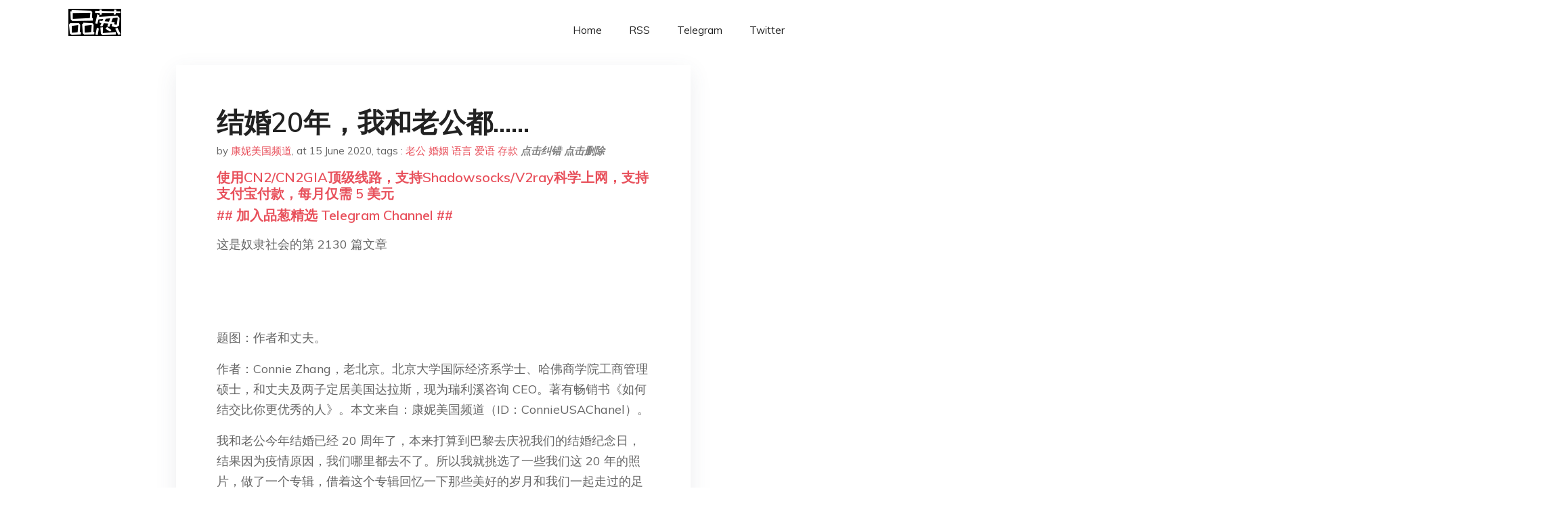

--- FILE ---
content_type: text/html; charset=utf-8
request_url: https://project-gutenberg.github.io/Pincong/post/a0df987d79932f994835f5347bfc3398/?utm_source=see_also&utm_medium=%25E7%25BD%2591%25E6%25B8%25B8%25E6%25AF%2581%25E6%258E%2589%25E4%25B8%2580%25E4%25BB%25A3%25E9%259D%2592%25E5%25B0%2591%25E5%25B9%25B4%25E7%259B%25B4%25E6%2592%25AD%25E8%25AE%25A9%25E5%25A4%25A7%25E6%2589%25B9%25E5%25B9%25B4%25E8%25BD%25BB%25E4%25BA%25BA%25E6%2597%25A0%25E5%25BA%2595%25E7%25BA%25BF%25E9%2599%258C%25E9%2599%258C%25E6%258E%25A2%25E6%258E%25A2%25E8%25AE%25A9%25E5%25BE%2588%25E5%25A4%259A%25E5%25A9%259A%25E5%25A7%25BB%25E7%25A0%25B4%25E8%25A3%2582%25E5%259B%25BD%25E5%25AE%25B6%25E4%25B8%25BA%25E4%25BB%2580%25E4%25B9%2588%25E4%25B8%258D%25E7%25A6%2581%25E6%25AD%25A2
body_size: 9664
content:
<!doctype html><html lang=zh-cn><head><meta charset=utf-8><title>结婚20年，我和老公都……</title><meta name=viewport content="width=device-width,initial-scale=1,maximum-scale=1"><meta name=description content=" 这是奴隶社会的第 2130 篇文章
题图：作者和丈夫。
作者：Connie Zhang，老北京。北京大学国际经济系学士、哈佛商学院工商管理硕士，和丈夫及两子定居美国达拉斯，现为瑞利溪咨询 CEO。著有畅销书《如何结交比你更优秀的人》。本文来自：康妮美国频道（ID：ConnieUSAChanel）。
我和老公今年结婚已经 20 周年了，本来打算到巴黎去庆祝我们的结婚纪念日，结果因为疫情原因，我们哪里都去不了。所以我就挑选了一些我们这 20 年的照片，做了一个专辑，借着这个专辑回忆一下那些美好的岁月和我们一起走过的足迹。
不知你们怎么看，看到照片上的自己，我觉得我越来越好看了。我一直相信是婚姻使我变美了，因为有爱的女人，最美。
一天做直播，有人问：“我已经结婚 10 年了，婚姻里还能有爱情吗？还是越来越淡，只剩下亲情呢？”我肯定地告诉她：“婚姻本来就是需要爱情滋养的。爱情在婚姻中可以越来越浓。”怎么做到呢？
你必须学会感受爱
相信关注我的朋友一定看过我写的爱的五种语言那篇文章。 你能否感受到配偶对你的爱，首先你必须了解 TA 的爱的语言。比如前面提到的朋友，我问她：“你老公的爱语是什么呢？”她说：“可能是服务，还有就是我要求他给我买东西的时候，他就会买给我。”我问：“可是你需要的爱的语言的方式是什么呢？”她说：“我需要他和我一起花高质量的时间，比如一起出去玩，我还喜欢肢体的接触。”
看看，这是非常典型的一对爱的语言不对称的两口子。你说的话我听不懂，我要的东西你给不到。其实爱语完全一致的两个人在一起非常难得，你喜欢甜言蜜语，他正好是个中高手，你喜欢礼物，他也最是体贴大方。真的非常难得，祝福你，你一定感觉非常幸福。
可是绝大多数的伴侣的爱语并不匹配。比如我和我老公。我需要肯定的言语，而他是送礼物。下面是典型的一幕：老公出差回来，给我买了一个贵重的包包。紧接着他回家像查卫生一样摸摸柜子，发现一层土，于是说：“怎么家里这么脏？”这时我的正常反应恐怕是：“我把家里打扫得非常认真了，你怎么不看看厨房，多整洁？每天追着孩子后面收拾，你以为容易吗？就知道挑刺儿！你根本不爱我。”“我不爱你，我给你买这么贵的包包，你不要，我干脆送给我妈得了。”
我刚结婚的时候，类似这样的对话可能会常常发生，因为爱的语言的不匹配，我们完全感受不到对方的爱。但是自从我了解了爱的五种语言，上面的一幕就发生了变化。
老公出差回来，买了名贵包包，我非常高兴地抱着他亲一口，说：“谢谢你亲爱的。你最爱我。我特别喜欢。” 因为虽然我平时出门根本不怎么拿包，可是我知道这是老公对我示爱了。我要接着他的爱，体会他的爱。对于上面的朋友，可能就是当你先生为你服务的时候，你要知道这是他对你示爱了，你要接住他的情谊，告诉他你知道他爱你。
▲ Photo by OlcayErtem on Pixabay.
然后，老公还是摸了柜子发现有一层灰，这时他说：“怎么柜子没擦？”我就告诉他：“你看我把家里其他地方收拾得多好？光顾着那些大面的地方，忘了这个衣柜。不过我可是言语肯定型的，下次你多表扬表扬我做的好的地方，我就更有动力打扫了。你老挑毛病，我的积极性就没了。你管理员工不也是要鼓励为主才能调动他们的积极性妈？”这样直接告诉他，他笑笑就不说了，下次他就会学乖了。
所以，了解你的配偶的爱的语言，去感受爱，教会你配偶你自己的爱的语言，鼓励他多用你的语言去爱你。就是一个双赢的过程。夫妻双方都主动用对方的爱语去爱对方，同时感受对方的爱语中传达的爱意，怎么会没有爱情呢？
要经常地向爱的银行里面存款
爱的银行这个概念其实真的很形象。当你和对方创造了美好的记忆，比如你赞美对方，给对方送礼物，用肢体语言表示你喜欢对方，为对方服务，以及两个人共度美好时光，这些都可以算作存款。你多多地表达爱，创造属于两人的美好回忆，就是努力存款的动作。
可是一旦发生纠纷，争吵，不快，就是提款的动作。要想让你的爱的银行不透支，让你的婚姻中还有很多爱情，就要多存款，少提款。完全不提款，不发生争执或者不快，在婚姻中也是很少见的，毕竟两个人不可能所有的事情都是一样的想法。所以我们能做的就是多多地存款。
你看我的录像里面所有的照片，都是我们在不断地往银行里存款的记忆。
我们都热爱旅游，热爱美食，所以即使有了孩子，也每年都有一次两个人出去旅游的机会（感谢公婆支持），和每周两人单独出去约会吃饭的机会。这样的行动给我们留下无数美好回忆。在某个街头，在某个餐馆，伴随着某样的天气，我们说了什么，做了什么，每一张照片都是一个美好的回忆。比如吃韩国刨冰，每年的初雪，一段我们追的电视剧的乐曲，都能马上涌起幸福的感觉。
多积累，多存款，让你的爱情银行常盈不亏。
夫妻一起成长，才能有长久的吸引力
有的朋友说：“我一直在学习，可是我老公根本不思进取。”或者“我老公总喜欢打游戏，我觉得很玩物丧志。”有的老公说：“我太太一天就是孩子那点事儿，跟我越来越没有共同语言了。我出门也不想带着她了。”
其实婚姻中两个人有必要同步的就是个人成长。因为当我们结婚的时候，我们每个人的身上都有明显的吸引对方的地方，有自己的优势和长项，正是因为这些地方，我们在对方眼中是闪光的。
可是有的人在婚后就渐渐迷失了自己，不再巩固自己的优势，放弃了学习，放弃了成长。可能是生活的柴米油盐，可能是照顾孩子老人的责任，也可能是事业上的忙碌或挫折，让 TA 们忘记了自我的追求。
其实做一个好的配偶的前提是做一个好的自己，只有当你自己的内心充盈了，丰满了，才可能照亮对方，当你足够爱自己，才可能让爱漫溢出来，惠及他人。
▲ Photo by JillWellington on Pixabay. "><meta name=generator content="Hugo 0.100.2"><link rel=stylesheet href=../../plugins/bootstrap/bootstrap.min.css><link rel=stylesheet href=../../plugins/themify-icons/themify-icons.css><link rel=stylesheet href=https://project-gutenberg.github.io/Pincong/scss/style.min.css media=screen><link rel="shortcut icon" href=https://project-gutenberg.github.io/Pincong/images/favicon.png type=image/x-icon><link rel=icon href=https://project-gutenberg.github.io/Pincong/images/favicon.png type=image/x-icon><meta name=twitter:card content="summary_large_image"><meta name=og:title content=" 结婚20年，我和老公都…… "><meta name=og:description content=" 这是奴隶社会的第 2130 篇文章
题图：作者和丈夫。
作者：Connie Zhang，老北京。北京大学国际经济系学士、哈佛商学院工商管理硕士，和丈夫及两子定居美国达拉斯，现为瑞利溪咨询 CEO。著有畅销书《如何结交比你更优秀的人》。本文来自：康妮美国频道（ID：ConnieUSAChanel）。
我和老公今年结婚已经 20 周年了，本来打算到巴黎去庆祝我们的结婚纪念日，结果因为疫情原因，我们哪里都去不了。所以我就挑选了一些我们这 20 年的照片，做了一个专辑，借着这个专辑回忆一下那些美好的岁月和我们一起走过的足迹。
不知你们怎么看，看到照片上的自己，我觉得我越来越好看了。我一直相信是婚姻使我变美了，因为有爱的女人，最美。
一天做直播，有人问：“我已经结婚 10 年了，婚姻里还能有爱情吗？还是越来越淡，只剩下亲情呢？”我肯定地告诉她：“婚姻本来就是需要爱情滋养的。爱情在婚姻中可以越来越浓。”怎么做到呢？
你必须学会感受爱
相信关注我的朋友一定看过我写的爱的五种语言那篇文章。 你能否感受到配偶对你的爱，首先你必须了解 TA 的爱的语言。比如前面提到的朋友，我问她：“你老公的爱语是什么呢？”她说：“可能是服务，还有就是我要求他给我买东西的时候，他就会买给我。”我问：“可是你需要的爱的语言的方式是什么呢？”她说：“我需要他和我一起花高质量的时间，比如一起出去玩，我还喜欢肢体的接触。”
看看，这是非常典型的一对爱的语言不对称的两口子。你说的话我听不懂，我要的东西你给不到。其实爱语完全一致的两个人在一起非常难得，你喜欢甜言蜜语，他正好是个中高手，你喜欢礼物，他也最是体贴大方。真的非常难得，祝福你，你一定感觉非常幸福。
可是绝大多数的伴侣的爱语并不匹配。比如我和我老公。我需要肯定的言语，而他是送礼物。下面是典型的一幕：老公出差回来，给我买了一个贵重的包包。紧接着他回家像查卫生一样摸摸柜子，发现一层土，于是说：“怎么家里这么脏？”这时我的正常反应恐怕是：“我把家里打扫得非常认真了，你怎么不看看厨房，多整洁？每天追着孩子后面收拾，你以为容易吗？就知道挑刺儿！你根本不爱我。”“我不爱你，我给你买这么贵的包包，你不要，我干脆送给我妈得了。”
我刚结婚的时候，类似这样的对话可能会常常发生，因为爱的语言的不匹配，我们完全感受不到对方的爱。但是自从我了解了爱的五种语言，上面的一幕就发生了变化。
老公出差回来，买了名贵包包，我非常高兴地抱着他亲一口，说：“谢谢你亲爱的。你最爱我。我特别喜欢。” 因为虽然我平时出门根本不怎么拿包，可是我知道这是老公对我示爱了。我要接着他的爱，体会他的爱。对于上面的朋友，可能就是当你先生为你服务的时候，你要知道这是他对你示爱了，你要接住他的情谊，告诉他你知道他爱你。
▲ Photo by OlcayErtem on Pixabay.
然后，老公还是摸了柜子发现有一层灰，这时他说：“怎么柜子没擦？”我就告诉他：“你看我把家里其他地方收拾得多好？光顾着那些大面的地方，忘了这个衣柜。不过我可是言语肯定型的，下次你多表扬表扬我做的好的地方，我就更有动力打扫了。你老挑毛病，我的积极性就没了。你管理员工不也是要鼓励为主才能调动他们的积极性妈？”这样直接告诉他，他笑笑就不说了，下次他就会学乖了。
所以，了解你的配偶的爱的语言，去感受爱，教会你配偶你自己的爱的语言，鼓励他多用你的语言去爱你。就是一个双赢的过程。夫妻双方都主动用对方的爱语去爱对方，同时感受对方的爱语中传达的爱意，怎么会没有爱情呢？
要经常地向爱的银行里面存款
爱的银行这个概念其实真的很形象。当你和对方创造了美好的记忆，比如你赞美对方，给对方送礼物，用肢体语言表示你喜欢对方，为对方服务，以及两个人共度美好时光，这些都可以算作存款。你多多地表达爱，创造属于两人的美好回忆，就是努力存款的动作。
可是一旦发生纠纷，争吵，不快，就是提款的动作。要想让你的爱的银行不透支，让你的婚姻中还有很多爱情，就要多存款，少提款。完全不提款，不发生争执或者不快，在婚姻中也是很少见的，毕竟两个人不可能所有的事情都是一样的想法。所以我们能做的就是多多地存款。
你看我的录像里面所有的照片，都是我们在不断地往银行里存款的记忆。
我们都热爱旅游，热爱美食，所以即使有了孩子，也每年都有一次两个人出去旅游的机会（感谢公婆支持），和每周两人单独出去约会吃饭的机会。这样的行动给我们留下无数美好回忆。在某个街头，在某个餐馆，伴随着某样的天气，我们说了什么，做了什么，每一张照片都是一个美好的回忆。比如吃韩国刨冰，每年的初雪，一段我们追的电视剧的乐曲，都能马上涌起幸福的感觉。
多积累，多存款，让你的爱情银行常盈不亏。
夫妻一起成长，才能有长久的吸引力
有的朋友说：“我一直在学习，可是我老公根本不思进取。”或者“我老公总喜欢打游戏，我觉得很玩物丧志。”有的老公说：“我太太一天就是孩子那点事儿，跟我越来越没有共同语言了。我出门也不想带着她了。”
其实婚姻中两个人有必要同步的就是个人成长。因为当我们结婚的时候，我们每个人的身上都有明显的吸引对方的地方，有自己的优势和长项，正是因为这些地方，我们在对方眼中是闪光的。
可是有的人在婚后就渐渐迷失了自己，不再巩固自己的优势，放弃了学习，放弃了成长。可能是生活的柴米油盐，可能是照顾孩子老人的责任，也可能是事业上的忙碌或挫折，让 TA 们忘记了自我的追求。
其实做一个好的配偶的前提是做一个好的自己，只有当你自己的内心充盈了，丰满了，才可能照亮对方，当你足够爱自己，才可能让爱漫溢出来，惠及他人。
▲ Photo by JillWellington on Pixabay. "><meta name=og:image content="https://project-gutenberg.github.io/Pincong//images/card/175.jpg"><script data-ad-client=ca-pub-6074407261372769 async src=https://pagead2.googlesyndication.com/pagead/js/adsbygoogle.js></script>
<script async src="https://www.googletagmanager.com/gtag/js?id=G-06HJ1E5XNH"></script>
<script>window.dataLayer=window.dataLayer||[];function gtag(){dataLayer.push(arguments)}gtag('js',new Date),gtag('config','G-06HJ1E5XNH')</script></head><body><header class="fixed-top navigation"><div class=container><nav class="navbar navbar-expand-lg navbar-light bg-transparent"><a class=navbar-brand href=https://project-gutenberg.github.io/Pincong/><img class=img-fluid src=https://project-gutenberg.github.io/Pincong//images/logo.png alt=品葱*精选></a>
<button class="navbar-toggler border-0" type=button data-toggle=collapse data-target=#navigation>
<i class="ti-menu h3"></i></button><div class="collapse navbar-collapse text-center" id=navigation><ul class="navbar-nav ml-auto"><li class=nav-item><a class=nav-link href=https://project-gutenberg.github.io/Pincong/>Home</a></li><li class=nav-item><a class=nav-link href=https://project-gutenberg.github.io/Pincong/post/index.xml>RSS</a></li><li class=nav-item><a class=nav-link href=https://bit.ly/2HrxEi0>Telegram</a></li><li class=nav-item><a class=nav-link href=https://twitter.com/speechfree3>Twitter</a></li></ul></div></nav></div></header><div class="py-5 d-none d-lg-block"></div><section class=main-content><div class=container><div class=row><div class="col-lg-8 mx-auto block shadow mb-5"><h2>结婚20年，我和老公都……</h2><div class=mb-3><span>by <a href=https://project-gutenberg.github.io/Pincong/author/%e5%ba%b7%e5%a6%ae%e7%be%8e%e5%9b%bd%e9%a2%91%e9%81%93>康妮美国频道</a></span>,
<span>at 15 June 2020</span>, tags :
<a href=https://project-gutenberg.github.io/Pincong/tags/%e8%80%81%e5%85%ac>老公</a>
<a href=https://project-gutenberg.github.io/Pincong/tags/%e5%a9%9a%e5%a7%bb>婚姻</a>
<a href=https://project-gutenberg.github.io/Pincong/tags/%e8%af%ad%e8%a8%80>语言</a>
<a href=https://project-gutenberg.github.io/Pincong/tags/%e7%88%b1%e8%af%ad>爱语</a>
<a href=https://project-gutenberg.github.io/Pincong/tags/%e5%ad%98%e6%ac%be>存款</a>
<a href=https://github.com/Project-Gutenberg/Pincong-data/edit/master/site/content/post/a0df987d79932f994835f5347bfc3398.md style=color:gray><strong><i>点击纠错</i></strong></a>
<i></i><a href=https://github.com/Project-Gutenberg/Pincong-data/delete/master/site/content/post/a0df987d79932f994835f5347bfc3398.md style=color:gray><strong><i>点击删除</i></strong></a></div><h5><a href=https://bit.ly/justmysock>使用CN2/CN2GIA顶级线路，支持Shadowsocks/V2ray科学上网，支持支付宝付款，每月仅需 5 美元</a></h5><h5><a href=https://bit.ly/2HrxEi0>## 加入品葱精选 Telegram Channel ##</a></h5><p></p><p>这是奴隶社会的第 2130 篇文章</p><p><img src="https://images.weserv.nl/?url=https%3A//mmbiz.qpic.cn/mmbiz_gif/KIjYvJAEmkicVicgFibshg8f7DwboK2K9dTDDKRFVCgwVZXHrDeCZoPBdMKibnmWx5mo8rhaHkTWdkpe78ibPqySNKQ/640%3Fwx_fmt%3Dgif" alt></p><p><img src="https://images.weserv.nl/?url=https%3A//mmbiz.qpic.cn/mmbiz_jpg/bwj0DnTUVQtiao58RdmQmNHgjINHgNWZXtLLxIXSYQYoaTPiazKAEUsdXulhYsyjc2O9M4ibqn5pXAj4IgkGRkA9g/640%3Fwx_fmt%3Djpeg" alt></p><p>题图：作者和丈夫。</p><p>作者：Connie Zhang，老北京。北京大学国际经济系学士、哈佛商学院工商管理硕士，和丈夫及两子定居美国达拉斯，现为瑞利溪咨询 CEO。著有畅销书《如何结交比你更优秀的人》。本文来自：康妮美国频道（ID：ConnieUSAChanel）。</p><p>我和老公今年结婚已经 20 周年了，本来打算到巴黎去庆祝我们的结婚纪念日，结果因为疫情原因，我们哪里都去不了。所以我就挑选了一些我们这 20 年的照片，做了一个专辑，借着这个专辑回忆一下那些美好的岁月和我们一起走过的足迹。</p><p>不知你们怎么看，看到照片上的自己，我觉得我越来越好看了。我一直相信是婚姻使我变美了，因为有爱的女人，最美。</p><p>一天做直播，有人问：“我已经结婚 10 年了，婚姻里还能有爱情吗？还是越来越淡，只剩下亲情呢？”我肯定地告诉她：“婚姻本来就是需要爱情滋养的。爱情在婚姻中可以越来越浓。”怎么做到呢？</p><p><strong>你必须学会感受爱</strong></p><p>相信关注我的朋友一定看过我写的爱的五种语言<a href="http://mp.weixin.qq.com/s?__biz=MzA3NDMyOTcxMQ==&mid=2651242561&idx=1&sn=cc73d597f35012e59bd104325d749f3d&chksm=84f31b41b3849257d31d82b0b5144b523da61d58ec9429d1c949b798e3921d14e6827abc3d22&scene=21#wechat_redirect">那篇文章</a>。 你能否感受到配偶对你的爱，首先你必须了解 TA 的爱的语言。比如前面提到的朋友，我问她：“你老公的爱语是什么呢？”她说：“可能是服务，还有就是我要求他给我买东西的时候，他就会买给我。”我问：“可是你需要的爱的语言的方式是什么呢？”她说：“我需要他和我一起花高质量的时间，比如一起出去玩，我还喜欢肢体的接触。”</p><p>看看，这是非常典型的一对爱的语言不对称的两口子。你说的话我听不懂，我要的东西你给不到。其实爱语完全一致的两个人在一起非常难得，你喜欢甜言蜜语，他正好是个中高手，你喜欢礼物，他也最是体贴大方。真的非常难得，祝福你，你一定感觉非常幸福。</p><p>可是绝大多数的伴侣的爱语并不匹配。比如我和我老公。我需要肯定的言语，而他是送礼物。下面是典型的一幕：老公出差回来，给我买了一个贵重的包包。紧接着他回家像查卫生一样摸摸柜子，发现一层土，于是说：“怎么家里这么脏？”这时我的正常反应恐怕是：“我把家里打扫得非常认真了，你怎么不看看厨房，多整洁？每天追着孩子后面收拾，你以为容易吗？就知道挑刺儿！你根本不爱我。”“我不爱你，我给你买这么贵的包包，你不要，我干脆送给我妈得了。”</p><p>我刚结婚的时候，类似这样的对话可能会常常发生，因为爱的语言的不匹配，我们完全感受不到对方的爱。但是自从我了解了爱的五种语言，上面的一幕就发生了变化。</p><p>老公出差回来，买了名贵包包，我非常高兴地抱着他亲一口，说：“谢谢你亲爱的。你最爱我。我特别喜欢。” 因为虽然我平时出门根本不怎么拿包，可是我知道这是老公对我示爱了。我要接着他的爱，体会他的爱。对于上面的朋友，可能就是当你先生为你服务的时候，你要知道这是他对你示爱了，你要接住他的情谊，告诉他你知道他爱你。</p><p><img src="https://images.weserv.nl/?url=https%3A//mmbiz.qpic.cn/mmbiz_jpg/KIjYvJAEmkibTrdLXf5RIR3AKUVFnq6kLnEvMSG1T6ibHMXcf0UUiajSKryhhicGpSE122c6keyrwNwbyRCYiaUHTCw/640%3Fwx_fmt%3Djpeg" alt></p><p>▲ Photo by OlcayErtem on Pixabay.</p><p>然后，老公还是摸了柜子发现有一层灰，这时他说：“怎么柜子没擦？”我就告诉他：“你看我把家里其他地方收拾得多好？光顾着那些大面的地方，忘了这个衣柜。不过我可是言语肯定型的，下次你多表扬表扬我做的好的地方，我就更有动力打扫了。你老挑毛病，我的积极性就没了。你管理员工不也是要鼓励为主才能调动他们的积极性妈？”这样直接告诉他，他笑笑就不说了，下次他就会学乖了。</p><p>所以，了解你的配偶的爱的语言，去感受爱，教会你配偶你自己的爱的语言，鼓励他多用你的语言去爱你。就是一个双赢的过程。夫妻双方都主动用对方的爱语去爱对方，同时感受对方的爱语中传达的爱意，怎么会没有爱情呢？</p><p><strong>要经常地向爱的银行里面存款</strong></p><p>爱的银行这个概念其实真的很形象。当你和对方创造了美好的记忆，比如你赞美对方，给对方送礼物，用肢体语言表示你喜欢对方，为对方服务，以及两个人共度美好时光，这些都可以算作存款。你多多地表达爱，创造属于两人的美好回忆，就是努力存款的动作。</p><p>可是一旦发生纠纷，争吵，不快，就是提款的动作。要想让你的爱的银行不透支，让你的婚姻中还有很多爱情，就要多存款，少提款。完全不提款，不发生争执或者不快，在婚姻中也是很少见的，毕竟两个人不可能所有的事情都是一样的想法。所以我们能做的就是多多地存款。</p><p>你看我的录像里面所有的照片，都是我们在不断地往银行里存款的记忆。</p><p>我们都热爱旅游，热爱美食，所以即使有了孩子，也每年都有一次两个人出去旅游的机会（感谢公婆支持），和每周两人单独出去约会吃饭的机会。这样的行动给我们留下无数美好回忆。在某个街头，在某个餐馆，伴随着某样的天气，我们说了什么，做了什么，每一张照片都是一个美好的回忆。比如吃韩国刨冰，每年的初雪，一段我们追的电视剧的乐曲，都能马上涌起幸福的感觉。</p><p>多积累，多存款，让你的爱情银行常盈不亏。</p><p><strong>夫妻一起成长，才能有长久的吸引力</strong></p><p>有的朋友说：“我一直在学习，可是我老公根本不思进取。”或者“我老公总喜欢打游戏，我觉得很玩物丧志。”有的老公说：“我太太一天就是孩子那点事儿，跟我越来越没有共同语言了。我出门也不想带着她了。”</p><p>其实婚姻中两个人有必要同步的就是个人成长。因为当我们结婚的时候，我们每个人的身上都有明显的吸引对方的地方，有自己的优势和长项，正是因为这些地方，我们在对方眼中是闪光的。</p><p>可是有的人在婚后就渐渐迷失了自己，不再巩固自己的优势，放弃了学习，放弃了成长。可能是生活的柴米油盐，可能是照顾孩子老人的责任，也可能是事业上的忙碌或挫折，让 TA 们忘记了自我的追求。</p><p>其实做一个好的配偶的前提是做一个好的自己，只有当你自己的内心充盈了，丰满了，才可能照亮对方，当你足够爱自己，才可能让爱漫溢出来，惠及他人。</p><p><img src="https://images.weserv.nl/?url=https%3A//mmbiz.qpic.cn/mmbiz_jpg/KIjYvJAEmkibTrdLXf5RIR3AKUVFnq6kLbuodZBicXCwpWjR9npoM20UUB19rSL7KJAibib4aJO9cr0hgJFyoG9nEg/640%3Fwx_fmt%3Djpeg" alt></p><p>▲ Photo by JillWellington on Pixabay.</p><p>但是如果你的配偶不像你那样热爱学习和成长，你能改变 TA 吗？你真的改变不了，因为任何的改变都是要发自内心的。但你能影响 TA，首先放下对 TA 的评判，做好你自己，你的积极态度潜移默化就能影响到对方。你自己首先做你想看到的改变。</p><p>我和老公相识于工作当中，从互相欣赏对方的工作能力开始。但是婚后这些年，我们见证了自己和对方的成长，从管理好自己，到管理好团队；从聚焦于自身，到安排好家庭；从顺境滋长的骄傲到逆境生出的谦卑，从纯粹自我为中心到服务于他人。</p><p>我们也从最初的互相欣赏，到经历风雨后的互相理解，互相扶持，互相鼓励。今天的我们和 20 年前的我们已经改变了太多，但是我们的变化和成长又成为对方眼中值得欣赏、值得爱的地方。所以，并不是为婚姻中的爱情保鲜，而是我们不断在更新自己的同时，一次又一次爱上一个更新了的对方而已。</p><p>很幸运，在婚姻当中，我和先生都变成了更好的自己。</p><p>-  END  -</p><p><strong>推荐阅读</strong></p><p>[</p><p><img src="https://images.weserv.nl/?url=https%3A//mmbiz.qpic.cn/mmbiz_jpg/bwj0DnTUVQsibwjiah6lrx33GrK5hibEyCfXc56YjaRtWNLk8qCOz06UiaROhd6HpVwW68kx8wQ4TW5nPzCAKVAnoA/640%3Fwx_fmt%3Djpeg" alt></p><p>婚姻幸福的几个秘诀</p><p>](<a href="http://mp.weixin.qq.com/s?__biz=MzA3NDMyOTcxMQ==&mid=2651250433&idx=1&sn=b89379dd2204cb9e9b393a6223a31d1a&chksm=84f30401b3848d179cab5bd88b5d2788ac4dab4b0735edc7ce09c2dc00c4e7152ef77e30ba68&scene=21#wechat_redirect">http://mp.weixin.qq.com/s?__biz=MzA3NDMyOTcxMQ==&mid=2651250433&idx=1&sn=b89379dd2204cb9e9b393a6223a31d1a&chksm=84f30401b3848d179cab5bd88b5d2788ac4dab4b0735edc7ce09c2dc00c4e7152ef77e30ba68&scene=21#wechat_redirect</a>)</p><p>[</p><p><img src="https://images.weserv.nl/?url=https%3A//mmbiz.qpic.cn/mmbiz_jpg/bwj0DnTUVQsxqjXFfib7PANguXq5StS5ycKrib5JB0YKfrkS7Esmx4mVzx4ky8sbaKiafmluHiatgNf9KHUWFgVW0A/640%3Fwx_fmt%3Djpeg" alt></p><p>一诺：未来属于母系社会</p><p>](<a href="http://mp.weixin.qq.com/s?__biz=MzA3NDMyOTcxMQ==&mid=2651246712&idx=1&sn=954b1524a37f2359e06a15a9c045d48b&chksm=84f30b78b384826ef976597a58063116085c5022c110464416c8843974eff1335e3803053f69&scene=21#wechat_redirect">http://mp.weixin.qq.com/s?__biz=MzA3NDMyOTcxMQ==&mid=2651246712&idx=1&sn=954b1524a37f2359e06a15a9c045d48b&chksm=84f30b78b384826ef976597a58063116085c5022c110464416c8843974eff1335e3803053f69&scene=21#wechat_redirect</a>)</p><p>[</p><p><img src="https://images.weserv.nl/?url=https%3A//mmbiz.qpic.cn/mmbiz_jpg/bwj0DnTUVQuVcmtXoZMCibcHmrSjanALWUXuZGxx0sAcZDFlibomW63WOCTOKRNgj5JH9qwJfmcwByPdzGIiaicXZQ/640%3Fwx_fmt%3Djpeg" alt></p><p>结婚10年后，我有了新的婚姻观</p><p>](<a href="http://mp.weixin.qq.com/s?__biz=MzA3NDMyOTcxMQ==&mid=2651254349&idx=1&sn=1f96e85b4b0fac3b60812b26119bc530&chksm=84f3354db384bc5b3d53a806d8b3e9879e52b86fffa4b8b04e6ea0f5b3b76e779d2342c4bd1f&scene=21#wechat_redirect">http://mp.weixin.qq.com/s?__biz=MzA3NDMyOTcxMQ==&mid=2651254349&idx=1&sn=1f96e85b4b0fac3b60812b26119bc530&chksm=84f3354db384bc5b3d53a806d8b3e9879e52b86fffa4b8b04e6ea0f5b3b76e779d2342c4bd1f&scene=21#wechat_redirect</a>)</p><p><img src="https://images.weserv.nl/?url=https%3A//mmbiz.qpic.cn/mmbiz_png/KIjYvJAEmkicVicgFibshg8f7DwboK2K9dTkHH8Sh5dKIs6LI3YjSyAyrOtfJW2q1LFVB0sJ5rXiarLqSyHXTZuib0w/640%3Fwx_fmt%3Dpng" alt></p><p>各位读者们，因为公众号平台改变了推送规则，如果你还想如常看到我们的文章，记得点一下“在看”和“星标”哦，也欢迎在文末留言，期待每个清晨和“不端不装，有趣有梦”的你相遇 ：）</p><p>加入“奴隶社会”朋友圈</p><p>诺言社区</p><p><img src="https://images.weserv.nl/?url=https%3A//mmbiz.qpic.cn/mmbiz_gif/RXiarcBO1Zz1zkz8GicC4QGJsTHJzRotNXq46VCRGa6FyKgm6g8NKc4pyS8Yf8V6KdEdn1TRGwYjl6WJ8s6DKiayw/640%3Fwx_fmt%3Dgif" alt></p><p>点一下</p><p>让我们知道你“在看”</p><p><img src="https://images.weserv.nl/?url=https%3A//mmbiz.qpic.cn/mmbiz_gif/RXiarcBO1Zz1zkz8GicC4QGJsTHJzRotNXq46VCRGa6FyKgm6g8NKc4pyS8Yf8V6KdEdn1TRGwYjl6WJ8s6DKiayw/640%3Fwx_fmt%3Dgif" alt></p><h5><a href="https://www.digitalocean.com/?refcode=4351d40e44b2&utm_campaign=Referral_Invite&utm_medium=Referral_Program&utm_source=CopyPaste">最简单好用的 VPS,没有之一，注册立得 100 美金</a></h5></div><div class="col-lg-8 mx-auto block shadow"><div id=disqus_thread></div><script type=application/javascript>window.disqus_config=function(){},function(){if(["localhost","127.0.0.1"].indexOf(window.location.hostname)!=-1){document.getElementById('disqus_thread').innerHTML='Disqus comments not available by default when the website is previewed locally.';return}var t=document,e=t.createElement('script');e.async=!0,e.src='//pin-cong-jing-xuan.disqus.com/embed.js',e.setAttribute('data-timestamp',+new Date),(t.head||t.body).appendChild(e)}()</script><noscript>Please enable JavaScript to view the <a href=https://disqus.com/?ref_noscript>comments powered by Disqus.</a></noscript><a href=https://disqus.com class=dsq-brlink>comments powered by <span class=logo-disqus>Disqus</span></a></div><div class="col-lg-8 mx-auto block shadow"><h3>See Also</h3><div class=container><div class=row><div class="mx-auto px-0"><div class="bg-white shadow block"><article class=mb-5><h2 class=h5><a class=text-dark href="https://project-gutenberg.github.io/Pincong/post/7ee9f8eb067ef286318f06c560d40bb6/?utm_source=see_also&utm_medium=%25E7%25BB%2593%25E5%25A9%259A20%25E5%25B9%25B4%25E6%2588%2591%25E5%2592%258C%25E8%2580%2581%25E5%2585%25AC%25E9%2583%25BD">品葱有没有30岁还没结婚的？你心里焦虑吗？</a></h2><p class=text-dark>品葱用户 巴比伦花园 提问于 6/14/2020 有没有30岁还没结婚的大龄未婚葱油，你的心态崩了吗？父母催的急不急呢？
该如何调整自己的心态，看到周围同龄人都结婚生子了，感觉内心百感交集。
品葱用户 Acca0429 …</p></article><article class=mb-5><h2 class=h5><a class=text-dark href="https://project-gutenberg.github.io/Pincong/post/8c3ceff1efe9b8c11fe574c382428c97/?utm_source=see_also&utm_medium=%25E7%25BB%2593%25E5%25A9%259A20%25E5%25B9%25B4%25E6%2588%2591%25E5%2592%258C%25E8%2580%2581%25E5%2585%25AC%25E9%2583%25BD">自学python应该买什么样的笔记本？</a></h2><p class=text-dark>品葱用户 逃离东亚大陆洼地 提问于 6/13/2020 看了几款笔记本，联想小新15 r7 4800u，首发价4399元，现在买不到。机械革命s2 air 15 r7 4800h，4899元，没有小键盘。宏碁新蜂鸟fun 15 …</p></article><article class=mb-5><h2 class=h5><a class=text-dark href="https://project-gutenberg.github.io/Pincong/post/524b827e66e6fd819883c2ac16ea514e/?utm_source=see_also&utm_medium=%25E7%25BB%2593%25E5%25A9%259A20%25E5%25B9%25B4%25E6%2588%2591%25E5%2592%258C%25E8%2580%2581%25E5%2585%25AC%25E9%2583%25BD">大陆7月起个人存取10以上需登记，释放了怎样的信号？</a></h2><p class=text-dark>品葱用户 sanjo 提问于 6/12/2020 来源：央视财经
7月起，大额现金管理试点将在河北省、浙江省、深圳市三地启动。
01
试点7月起落地 存取10万以上须登记
6月10日，中国人民银行发布《关于开展大额现金管理试点的通知》。《通 …</p></article><article class=mb-5><h2 class=h5><a class=text-dark href="https://project-gutenberg.github.io/Pincong/post/5e7d71a6a7273d6df8e9e339b70ec7a3/?utm_source=see_also&utm_medium=%25E7%25BB%2593%25E5%25A9%259A20%25E5%25B9%25B4%25E6%2588%2591%25E5%2592%258C%25E8%2580%2581%25E5%2585%25AC%25E9%2583%25BD">大陆7月起个人存取10以上需登记，释放了怎样的信号？</a></h2><p class=text-dark>品葱用户 sanjo 提问于 6/12/2020 来源：央视财经
7月起，大额现金管理试点将在河北省、浙江省、深圳市三地启动。
01
试点7月起落地 存取10万以上须登记
6月10日，中国人民银行发布《关于开展大额现金管理试点的通知》。《通 …</p></article><article class=mb-5><h2 class=h5><a class=text-dark href="https://project-gutenberg.github.io/Pincong/post/cb82233021f466cb602818eb4ab86080/?utm_source=see_also&utm_medium=%25E7%25BB%2593%25E5%25A9%259A20%25E5%25B9%25B4%25E6%2588%2591%25E5%2592%258C%25E8%2580%2581%25E5%2585%25AC%25E9%2583%25BD">在消费主义看来，婚姻也用不了一辈子｜大家</a></h2><p class=text-dark>本文原标题：《婚姻故事》观后感
埃丝特•佩瑞尔，比利时人，在纽约做了很多年的心理咨询工作，专注于婚姻咨询。前来寻求帮助的夫妻，有不少到最后还是决定分开，埃丝特就会给他们布置一个作业，发给他们一张纸，让他们写下，当年爱上对方时，爱的到底是什 …</p></article></div></div></div></div></div></div></div></div></section><script>var i,images=document.getElementsByTagName("img");for(i=0;i<images.length;i++)images[i].className+="img-fluid w-100 mb-4"</script><footer class="py-4 bg-light border-top"><div class=container><div class="row justify-content-between align-items-center"><div class="col-lg-4 text-center text-lg-left mb-4 mb-lg-0"><a href=https://project-gutenberg.github.io/Pincong/><img src=https://project-gutenberg.github.io/Pincong//images/logo.png class=img-fluid alt=品葱*精选></a></div><div class="col-lg-4 text-center mb-4 mb-lg-0"><ul class="list-inline mb-0"></ul></div><div class="col-lg-4 text-lg-right text-center mb-4 mb-lg-0"><ul class="list-inline social-icon mb-0"><li class=list-inline-item><a href=https://pincong.rocks/><i class=ti-home></i></a></li><li class=list-inline-item><a href=https://github.com/Project-Gutenberg/Pincong><i class=ti-github></i></a></li></ul></div><div class="col-12 text-center mt-4"><span></span></div></div></div></footer><script src=../../plugins/jQuery/jquery.min.js></script>
<script src=../../plugins/bootstrap/bootstrap.min.js></script>
<script src=../../plugins/search/fuse.min.js></script>
<script src=../../plugins/search/mark.js></script>
<script src=../../plugins/search/search.js></script>
<script src=https://project-gutenberg.github.io/Pincong/js/script.min.js></script>
<script>(function(e,o,i,a,t,n,s){e.GoogleAnalyticsObject=t,e[t]=e[t]||function(){(e[t].q=e[t].q||[]).push(arguments)},e[t].l=1*new Date,n=o.createElement(i),s=o.getElementsByTagName(i)[0],n.async=1,n.src=a,s.parentNode.insertBefore(n,s)})(window,document,'script','//www.google-analytics.com/analytics.js','ga'),ga('create','UA-151212685-6','auto'),ga('send','pageview')</script></body></html>

--- FILE ---
content_type: text/html; charset=utf-8
request_url: https://www.google.com/recaptcha/api2/aframe
body_size: 266
content:
<!DOCTYPE HTML><html><head><meta http-equiv="content-type" content="text/html; charset=UTF-8"></head><body><script nonce="LuAA7FrJxnK6g1Jz5hRppA">/** Anti-fraud and anti-abuse applications only. See google.com/recaptcha */ try{var clients={'sodar':'https://pagead2.googlesyndication.com/pagead/sodar?'};window.addEventListener("message",function(a){try{if(a.source===window.parent){var b=JSON.parse(a.data);var c=clients[b['id']];if(c){var d=document.createElement('img');d.src=c+b['params']+'&rc='+(localStorage.getItem("rc::a")?sessionStorage.getItem("rc::b"):"");window.document.body.appendChild(d);sessionStorage.setItem("rc::e",parseInt(sessionStorage.getItem("rc::e")||0)+1);localStorage.setItem("rc::h",'1770134377087');}}}catch(b){}});window.parent.postMessage("_grecaptcha_ready", "*");}catch(b){}</script></body></html>